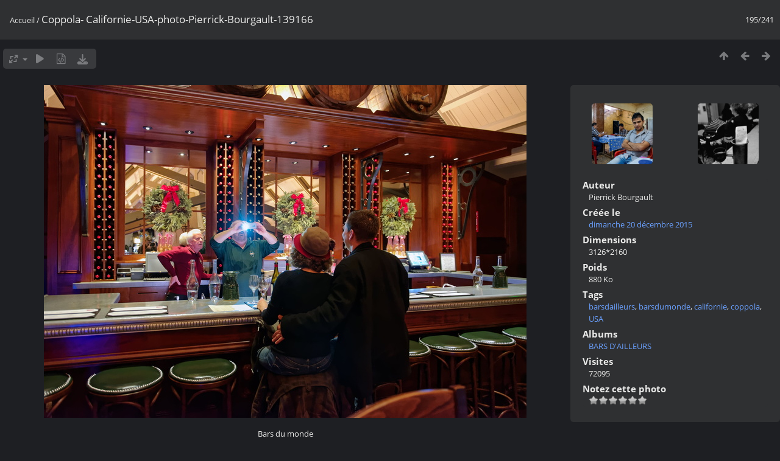

--- FILE ---
content_type: text/html; charset=utf-8
request_url: https://monbar.net/a/piwigo/picture.php?/123
body_size: 3721
content:
<!DOCTYPE html>
<html lang=fr dir=ltr>
<head>
<title>Coppola- Californie-USA-photo-Pierrick-Bourgault-139166</title>
<link rel="shortcut icon" type="image/x-icon" href="themes/default/icon/favicon.ico">
<link rel="stylesheet" type="text/css" href="themes/modus/css/open-sans/open-sans.css"> <link rel="stylesheet" type="text/css" href="_data/combined/1dg3iwm.css">   <link rel=canonical href="picture.php?/123">
<meta name=viewport content="width=device-width,initial-scale=1">
<script>if(document.documentElement.offsetWidth>1270)document.documentElement.className='wide'</script>

<meta name="generator" content="Piwigo (aka PWG), see piwigo.org">

<meta name="author" content="Pierrick Bourgault">
<meta name="keywords" content="barsdailleurs, barsdumonde, californie, coppola, USA">
<meta name="description" content="Bars du monde
Auteur Pierrick Bourgault
www.monbar.net - Coppola- Californie-USA-photo-Pierrick-Bourgault-139166.jpg">


</head>

<body id=thePicturePage class="section-categories image-123 " data-infos='{"section":"categories","image_id":"123"}'>

<div id="content">



<div class=titrePage id=imageHeaderBar><div class="imageNumber">195/241</div>
	<div class="browsePath">
		<a href="/a/piwigo/">Accueil</a><span class="browsePathSeparator"> / </span><h2>Coppola- Californie-USA-photo-Pierrick-Bourgault-139166</h2>
	</div>
</div>

<div id="imageToolBar">

<div class="navigationButtons">
<a href="index.php?/categories/flat/start-150" title="Miniatures" class="pwg-state-default pwg-button"><span class="pwg-icon pwg-icon-arrow-n"></span><span class="pwg-button-text">Miniatures</span></a><a href="picture.php?/125/categories" title="Précédente : Dohuk-Kurdistan-Irak-photo-Pierrick-Bourgault-114354" class="pwg-state-default pwg-button"><span class="pwg-icon pwg-icon-arrow-w"></span><span class="pwg-button-text">Précédente</span></a><a href="picture.php?/117/categories" title="Suivante : Vin-des-rues-Paris-Dany-photo-Pierrick-Bourgault-55723" class="pwg-state-default pwg-button pwg-button-icon-right"><span class="pwg-icon pwg-icon-arrow-e"></span><span class="pwg-button-text">Suivante</span></a></div>

<div class=actionButtonsWrapper><a id=imageActionsSwitch class=pwg-button><span class="pwg-icon pwg-icon-ellipsis"></span></a><div class="actionButtons">
<a id="derivativeSwitchLink" title="Tailles de photo" class="pwg-state-default pwg-button" rel="nofollow"><span class="pwg-icon pwg-icon-sizes"></span><span class="pwg-button-text">Tailles de photo</span></a><div id="derivativeSwitchBox" class="switchBox"><div class="switchBoxTitle">Tailles de photo</div><span class="switchCheck" id="derivativeChecked2small" style="visibility:hidden">&#x2714; </span><a href="javascript:changeImgSrc('_data/i/upload/2016/11/14/20161114202456-3582d634-2s.jpg','2small','2small')">XXS - minuscule<span class="derivativeSizeDetails"> (240 x 165)</span></a><br><span class="switchCheck" id="derivativeCheckedxsmall" style="visibility:hidden">&#x2714; </span><a href="javascript:changeImgSrc('_data/i/upload/2016/11/14/20161114202456-3582d634-xs.jpg','xsmall','xsmall')">XS - très petit<span class="derivativeSizeDetails"> (432 x 298)</span></a><br><span class="switchCheck" id="derivativeCheckedsmall" style="visibility:hidden">&#x2714; </span><a href="javascript:changeImgSrc('_data/i/upload/2016/11/14/20161114202456-3582d634-sm.jpg','small','small')">S - petit<span class="derivativeSizeDetails"> (576 x 398)</span></a><br><span class="switchCheck" id="derivativeCheckedmedium">&#x2714; </span><a href="javascript:changeImgSrc('_data/i/upload/2016/11/14/20161114202456-3582d634-me.jpg','medium','medium')">M - moyen<span class="derivativeSizeDetails"> (792 x 547)</span></a><br><span class="switchCheck" id="derivativeCheckedlarge" style="visibility:hidden">&#x2714; </span><a href="javascript:changeImgSrc('_data/i/upload/2016/11/14/20161114202456-3582d634-la.jpg','large','large')">L - grand<span class="derivativeSizeDetails"> (1008 x 696)</span></a><br><span class="switchCheck" id="derivativeCheckedxlarge" style="visibility:hidden">&#x2714; </span><a href="javascript:changeImgSrc('_data/i/upload/2016/11/14/20161114202456-3582d634-xl.jpg','xlarge','xlarge')">XL - très grand<span class="derivativeSizeDetails"> (1224 x 845)</span></a><br><span class="switchCheck" id="derivativeCheckedxxlarge" style="visibility:hidden">&#x2714; </span><a href="javascript:changeImgSrc('_data/i/upload/2016/11/14/20161114202456-3582d634-xx.jpg','xxlarge','xxlarge')">XXL - énorme<span class="derivativeSizeDetails"> (1656 x 1144)</span></a><br><a href="javascript:phpWGOpenWindow('./upload/2016/11/14/20161114202456-3582d634.jpg','xxx','scrollbars=yes,toolbar=no,status=no,resizable=yes')" rel="nofollow">Original</a></div>
<a href="picture.php?/123/categories&amp;slideshow=" title="diaporama" class="pwg-state-default pwg-button" rel="nofollow"><span class="pwg-icon pwg-icon-slideshow"></span><span class="pwg-button-text">diaporama</span></a><a href="picture.php?/123/categories&amp;metadata" title="Montrer les méta-données du fichier" class="pwg-state-default pwg-button" rel="nofollow"><span class="pwg-icon pwg-icon-camera-info"></span><span class="pwg-button-text">Montrer les méta-données du fichier</span></a><a id="downloadSwitchLink" href="action.php?id=123&amp;part=e&amp;download" title="Télécharger ce fichier" class="pwg-state-default pwg-button" rel="nofollow"><span class="pwg-icon pwg-icon-save"></span><span class="pwg-button-text">Télécharger</span></a> </div></div>
</div>
<div id="theImageAndInfos">
<div id="theImage">


<noscript><img src="_data/i/upload/2016/11/14/20161114202456-3582d634-me.jpg" width="792" height="547" alt="Coppola- Californie-USA-photo-Pierrick-Bourgault-139166.jpg" id="theMainImage" usemap="#mapmedium" title="Bars du monde
Auteur Pierrick Bourgault
www.monbar.net" itemprop=contentURL></noscript>

  <img class="file-ext-jpg path-ext-jpg" src="_data/i/upload/2016/11/14/20161114202456-3582d634-me.jpg"width="792" height="547" alt="Coppola- Californie-USA-photo-Pierrick-Bourgault-139166.jpg" id="theMainImage" usemap="#mapmedium" title="Bars du monde
Auteur Pierrick Bourgault
www.monbar.net">
  <img class="img-loader-derivatives" src="themes/default/images/ajax_loader.gif" style="width:auto;height:auto;" />

<map name="map2small"><area shape=rect coords="0,0,60,165" href="picture.php?/125/categories" title="Précédente : Dohuk-Kurdistan-Irak-photo-Pierrick-Bourgault-114354" alt="Dohuk-Kurdistan-Irak-photo-Pierrick-Bourgault-114354"><area shape=rect coords="60,0,179,41" href="index.php?/categories/flat/start-150" title="Miniatures" alt="Miniatures"><area shape=rect coords="180,0,240,165" href="picture.php?/117/categories" title="Suivante : Vin-des-rues-Paris-Dany-photo-Pierrick-Bourgault-55723" alt="Vin-des-rues-Paris-Dany-photo-Pierrick-Bourgault-55723"></map><map name="mapxsmall"><area shape=rect coords="0,0,108,298" href="picture.php?/125/categories" title="Précédente : Dohuk-Kurdistan-Irak-photo-Pierrick-Bourgault-114354" alt="Dohuk-Kurdistan-Irak-photo-Pierrick-Bourgault-114354"><area shape=rect coords="108,0,322,74" href="index.php?/categories/flat/start-150" title="Miniatures" alt="Miniatures"><area shape=rect coords="324,0,432,298" href="picture.php?/117/categories" title="Suivante : Vin-des-rues-Paris-Dany-photo-Pierrick-Bourgault-55723" alt="Vin-des-rues-Paris-Dany-photo-Pierrick-Bourgault-55723"></map><map name="mapsmall"><area shape=rect coords="0,0,144,398" href="picture.php?/125/categories" title="Précédente : Dohuk-Kurdistan-Irak-photo-Pierrick-Bourgault-114354" alt="Dohuk-Kurdistan-Irak-photo-Pierrick-Bourgault-114354"><area shape=rect coords="144,0,429,99" href="index.php?/categories/flat/start-150" title="Miniatures" alt="Miniatures"><area shape=rect coords="433,0,576,398" href="picture.php?/117/categories" title="Suivante : Vin-des-rues-Paris-Dany-photo-Pierrick-Bourgault-55723" alt="Vin-des-rues-Paris-Dany-photo-Pierrick-Bourgault-55723"></map><map name="mapmedium"><area shape=rect coords="0,0,198,547" href="picture.php?/125/categories" title="Précédente : Dohuk-Kurdistan-Irak-photo-Pierrick-Bourgault-114354" alt="Dohuk-Kurdistan-Irak-photo-Pierrick-Bourgault-114354"><area shape=rect coords="198,0,591,136" href="index.php?/categories/flat/start-150" title="Miniatures" alt="Miniatures"><area shape=rect coords="595,0,792,547" href="picture.php?/117/categories" title="Suivante : Vin-des-rues-Paris-Dany-photo-Pierrick-Bourgault-55723" alt="Vin-des-rues-Paris-Dany-photo-Pierrick-Bourgault-55723"></map><map name="maplarge"><area shape=rect coords="0,0,252,696" href="picture.php?/125/categories" title="Précédente : Dohuk-Kurdistan-Irak-photo-Pierrick-Bourgault-114354" alt="Dohuk-Kurdistan-Irak-photo-Pierrick-Bourgault-114354"><area shape=rect coords="252,0,752,174" href="index.php?/categories/flat/start-150" title="Miniatures" alt="Miniatures"><area shape=rect coords="757,0,1008,696" href="picture.php?/117/categories" title="Suivante : Vin-des-rues-Paris-Dany-photo-Pierrick-Bourgault-55723" alt="Vin-des-rues-Paris-Dany-photo-Pierrick-Bourgault-55723"></map><map name="mapxlarge"><area shape=rect coords="0,0,306,845" href="picture.php?/125/categories" title="Précédente : Dohuk-Kurdistan-Irak-photo-Pierrick-Bourgault-114354" alt="Dohuk-Kurdistan-Irak-photo-Pierrick-Bourgault-114354"><area shape=rect coords="306,0,913,211" href="index.php?/categories/flat/start-150" title="Miniatures" alt="Miniatures"><area shape=rect coords="920,0,1224,845" href="picture.php?/117/categories" title="Suivante : Vin-des-rues-Paris-Dany-photo-Pierrick-Bourgault-55723" alt="Vin-des-rues-Paris-Dany-photo-Pierrick-Bourgault-55723"></map><map name="mapxxlarge"><area shape=rect coords="0,0,414,1144" href="picture.php?/125/categories" title="Précédente : Dohuk-Kurdistan-Irak-photo-Pierrick-Bourgault-114354" alt="Dohuk-Kurdistan-Irak-photo-Pierrick-Bourgault-114354"><area shape=rect coords="414,0,1235,286" href="index.php?/categories/flat/start-150" title="Miniatures" alt="Miniatures"><area shape=rect coords="1245,0,1656,1144" href="picture.php?/117/categories" title="Suivante : Vin-des-rues-Paris-Dany-photo-Pierrick-Bourgault-55723" alt="Vin-des-rues-Paris-Dany-photo-Pierrick-Bourgault-55723"></map>

<p class="imageComment">Bars du monde<br />
Auteur Pierrick Bourgault<br />
<a href="http://www.monbar.net" title="monbar.net" target="_blank">www.monbar.net</a></p>

</div><div id="infoSwitcher"></div><div id="imageInfos">
	<div class="navThumbs">
			<a class="navThumb" id="linkPrev" href="picture.php?/125/categories" title="Précédente : Dohuk-Kurdistan-Irak-photo-Pierrick-Bourgault-114354" rel="prev">
				<span class="thumbHover prevThumbHover"></span>
        <img class="" src="_data/i/upload/2016/11/14/20161114202457-ea7a7992-sq.jpg" alt="Dohuk-Kurdistan-Irak-photo-Pierrick-Bourgault-114354">
			</a>
			<a class="navThumb" id="linkNext" href="picture.php?/117/categories" title="Suivante : Vin-des-rues-Paris-Dany-photo-Pierrick-Bourgault-55723" rel="next">
				<span class="thumbHover nextThumbHover"></span>
				<img class="" src="_data/i/upload/2016/11/14/20161114172758-ea6b9255-sq.jpg" alt="Vin-des-rues-Paris-Dany-photo-Pierrick-Bourgault-55723">
			</a>
	</div>

<dl id="standard" class="imageInfoTable">
<div id="Author" class="imageInfo"><dt>Auteur</dt><dd>Pierrick Bourgault</dd></div><div id="datecreate" class="imageInfo"><dt>Créée le</dt><dd><a href="index.php?/created-monthly-list-2015-12-20" rel="nofollow">dimanche 20 décembre 2015</a></dd></div><div id="Dimensions" class="imageInfo"><dt>Dimensions</dt><dd>3126*2160</dd></div><div id="Filesize" class="imageInfo"><dt>Poids</dt><dd>880 Ko</dd></div><div id="Tags" class="imageInfo"><dt>Tags</dt><dd><a href="index.php?/tags/250-barsdailleurs">barsdailleurs</a>, <a href="index.php?/tags/251-barsdumonde">barsdumonde</a>, <a href="index.php?/tags/97-californie">californie</a>, <a href="index.php?/tags/96-coppola">coppola</a>, <a href="index.php?/tags/211-usa">USA</a></dd></div><div id="Categories" class="imageInfo"><dt>Albums</dt><dd><ul><li><a href="index.php?/category/5">BARS D'AILLEURS</a></li></ul></dd></div><div id="Visits" class="imageInfo"><dt>Visites</dt><dd>72095</dd></div><div id="rating" class="imageInfo"><dt><span id="updateRate">Notez cette photo</span></dt><dd><form action="picture.php?/123/categories&amp;action=rate" method="post" id="rateForm" style="margin:0;"><div><input type="submit" name="rate" value="0" class="rateButton" title="0"><input type="submit" name="rate" value="1" class="rateButton" title="1"><input type="submit" name="rate" value="2" class="rateButton" title="2"><input type="submit" name="rate" value="3" class="rateButton" title="3"><input type="submit" name="rate" value="4" class="rateButton" title="4"><input type="submit" name="rate" value="5" class="rateButton" title="5">			</div>
			</form>
		</dd>
	</div>


</dl>

</div>
</div>


</div>
<div id="copyright">
	Propulsé par	<a href="https://fr.piwigo.org">Piwigo</a>
	
<script type="text/javascript" src="_data/combined/12s2g9p.js"></script>
<script type="text/javascript">//<![CDATA[

RVAS = {
derivatives: [
{w:240,h:165,url:'_data/i/upload/2016/11/14/20161114202456-3582d634-2s.jpg',type:'2small'},{w:432,h:298,url:'_data/i/upload/2016/11/14/20161114202456-3582d634-xs.jpg',type:'xsmall'},{w:576,h:398,url:'_data/i/upload/2016/11/14/20161114202456-3582d634-sm.jpg',type:'small'},{w:792,h:547,url:'_data/i/upload/2016/11/14/20161114202456-3582d634-me.jpg',type:'medium'},{w:1008,h:696,url:'_data/i/upload/2016/11/14/20161114202456-3582d634-la.jpg',type:'large'},{w:1224,h:845,url:'_data/i/upload/2016/11/14/20161114202456-3582d634-xl.jpg',type:'xlarge'},{w:1656,h:1144,url:'_data/i/upload/2016/11/14/20161114202456-3582d634-xx.jpg',type:'xxlarge'}],
cp: '/a/piwigo/'
}
rvas_choose();
document.onkeydown = function(e){e=e||window.event;if (e.altKey) return true;var target=e.target||e.srcElement;if (target && target.type) return true;	var keyCode=e.keyCode||e.which, docElem=document.documentElement, url;switch(keyCode){case 63235: case 39: if (e.ctrlKey || docElem.scrollLeft==docElem.scrollWidth-docElem.clientWidth)url="picture.php?/117/categories"; break;case 63234: case 37: if (e.ctrlKey || docElem.scrollLeft==0)url="picture.php?/125/categories"; break;case 36: if (e.ctrlKey)url="picture.php?/348/categories"; break;case 35: if (e.ctrlKey)url="picture.php?/2/categories"; break;case 38: if (e.ctrlKey)url="index.php?/categories/flat/start-150"; break;}if (url) {window.location=url.replace("&amp;","&"); return false;}return true;}
function changeImgSrc(url,typeSave,typeMap)
{
	var theImg = document.getElementById("theMainImage");
	if (theImg)
	{
		theImg.removeAttribute("width");theImg.removeAttribute("height");
		theImg.src = url;
		theImg.useMap = "#map"+typeMap;
	}
	jQuery('#derivativeSwitchBox .switchCheck').css('visibility','hidden');
	jQuery('#derivativeChecked'+typeMap).css('visibility','visible');
	document.cookie = 'picture_deriv='+typeSave+';path=/a/piwigo/';
}
(window.SwitchBox=window.SwitchBox||[]).push("#derivativeSwitchLink", "#derivativeSwitchBox");
var _pwgRatingAutoQueue = _pwgRatingAutoQueue||[];_pwgRatingAutoQueue.push( {rootUrl: '', image_id: 123,onSuccess : function(rating) {var e = document.getElementById("updateRate");if (e) e.innerHTML = "Mettre à jour votre note";e = document.getElementById("ratingScore");if (e) e.innerHTML = rating.score;e = document.getElementById("ratingCount");if (e) {if (rating.count == 1) {e.innerHTML = "(%d note)".replace( "%d", rating.count);} else {e.innerHTML = "(%d notes)".replace( "%d", rating.count);}}}} );
//]]></script>
<script type="text/javascript">
(function() {
var s,after = document.getElementsByTagName('script')[document.getElementsByTagName('script').length-1];
s=document.createElement('script'); s.type='text/javascript'; s.async=true; s.src='_data/combined/18woeqf.js';
after = after.parentNode.insertBefore(s, after);
})();
</script>
</div></body>
</html>